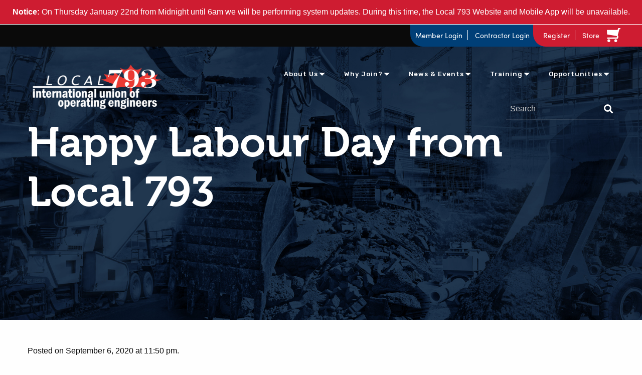

--- FILE ---
content_type: text/html; charset=UTF-8
request_url: https://iuoelocal793.org/happy-labour-day-from-local-793/
body_size: 13515
content:
<!doctype html>
<html class="no-js" lang="en-CA" >
<head>
    <meta charset="UTF-8"/>
    <meta name="viewport" content="width=device-width, initial-scale=1.0"/>
    <title>Happy Labour Day from Local 793 &#8211; IUOE Local 793</title>
<meta name='robots' content='max-image-preview:large' />
<script>window._wca = window._wca || [];</script>
<link rel='dns-prefetch' href='//ajax.googleapis.com' />
<link rel='dns-prefetch' href='//stats.wp.com' />
<link rel='dns-prefetch' href='//libs.na.bambora.com' />
<link rel="alternate" type="text/calendar" title="IUOE Local 793 &raquo; iCal Feed" href="https://iuoelocal793.org/events/?ical=1" />
<link rel="alternate" title="oEmbed (JSON)" type="application/json+oembed" href="https://iuoelocal793.org/wp-json/oembed/1.0/embed?url=https%3A%2F%2Fiuoelocal793.org%2Fhappy-labour-day-from-local-793%2F" />
<link rel="alternate" title="oEmbed (XML)" type="text/xml+oembed" href="https://iuoelocal793.org/wp-json/oembed/1.0/embed?url=https%3A%2F%2Fiuoelocal793.org%2Fhappy-labour-day-from-local-793%2F&#038;format=xml" />
<style id='wp-img-auto-sizes-contain-inline-css' type='text/css'>
img:is([sizes=auto i],[sizes^="auto," i]){contain-intrinsic-size:3000px 1500px}
/*# sourceURL=wp-img-auto-sizes-contain-inline-css */
</style>
<link rel='stylesheet' id='wc-bambora-credit-card-checkout-block-css' href='https://iuoelocal793.org/wp-content/plugins/woocommerce-gateway-beanstream/assets/css/blocks/wc-bambora-checkout-block.css?ver=2.9.4' type='text/css' media='all' />
<link rel='stylesheet' id='tribe-events-pro-mini-calendar-block-styles-css' href='https://iuoelocal793.org/wp-content/plugins/events-calendar-pro/build/css/tribe-events-pro-mini-calendar-block.css?ver=7.7.12' type='text/css' media='all' />
<link rel='stylesheet' id='wp-block-library-css' href='https://iuoelocal793.org/wp-includes/css/dist/block-library/style.min.css?ver=6.9' type='text/css' media='all' />
<link rel='stylesheet' id='wc-blocks-style-css' href='https://iuoelocal793.org/wp-content/plugins/woocommerce/assets/client/blocks/wc-blocks.css?ver=wc-10.4.3' type='text/css' media='all' />
<style id='global-styles-inline-css' type='text/css'>
:root{--wp--preset--aspect-ratio--square: 1;--wp--preset--aspect-ratio--4-3: 4/3;--wp--preset--aspect-ratio--3-4: 3/4;--wp--preset--aspect-ratio--3-2: 3/2;--wp--preset--aspect-ratio--2-3: 2/3;--wp--preset--aspect-ratio--16-9: 16/9;--wp--preset--aspect-ratio--9-16: 9/16;--wp--preset--color--black: #000000;--wp--preset--color--cyan-bluish-gray: #abb8c3;--wp--preset--color--white: #ffffff;--wp--preset--color--pale-pink: #f78da7;--wp--preset--color--vivid-red: #cf2e2e;--wp--preset--color--luminous-vivid-orange: #ff6900;--wp--preset--color--luminous-vivid-amber: #fcb900;--wp--preset--color--light-green-cyan: #7bdcb5;--wp--preset--color--vivid-green-cyan: #00d084;--wp--preset--color--pale-cyan-blue: #8ed1fc;--wp--preset--color--vivid-cyan-blue: #0693e3;--wp--preset--color--vivid-purple: #9b51e0;--wp--preset--gradient--vivid-cyan-blue-to-vivid-purple: linear-gradient(135deg,rgb(6,147,227) 0%,rgb(155,81,224) 100%);--wp--preset--gradient--light-green-cyan-to-vivid-green-cyan: linear-gradient(135deg,rgb(122,220,180) 0%,rgb(0,208,130) 100%);--wp--preset--gradient--luminous-vivid-amber-to-luminous-vivid-orange: linear-gradient(135deg,rgb(252,185,0) 0%,rgb(255,105,0) 100%);--wp--preset--gradient--luminous-vivid-orange-to-vivid-red: linear-gradient(135deg,rgb(255,105,0) 0%,rgb(207,46,46) 100%);--wp--preset--gradient--very-light-gray-to-cyan-bluish-gray: linear-gradient(135deg,rgb(238,238,238) 0%,rgb(169,184,195) 100%);--wp--preset--gradient--cool-to-warm-spectrum: linear-gradient(135deg,rgb(74,234,220) 0%,rgb(151,120,209) 20%,rgb(207,42,186) 40%,rgb(238,44,130) 60%,rgb(251,105,98) 80%,rgb(254,248,76) 100%);--wp--preset--gradient--blush-light-purple: linear-gradient(135deg,rgb(255,206,236) 0%,rgb(152,150,240) 100%);--wp--preset--gradient--blush-bordeaux: linear-gradient(135deg,rgb(254,205,165) 0%,rgb(254,45,45) 50%,rgb(107,0,62) 100%);--wp--preset--gradient--luminous-dusk: linear-gradient(135deg,rgb(255,203,112) 0%,rgb(199,81,192) 50%,rgb(65,88,208) 100%);--wp--preset--gradient--pale-ocean: linear-gradient(135deg,rgb(255,245,203) 0%,rgb(182,227,212) 50%,rgb(51,167,181) 100%);--wp--preset--gradient--electric-grass: linear-gradient(135deg,rgb(202,248,128) 0%,rgb(113,206,126) 100%);--wp--preset--gradient--midnight: linear-gradient(135deg,rgb(2,3,129) 0%,rgb(40,116,252) 100%);--wp--preset--font-size--small: 13px;--wp--preset--font-size--medium: 20px;--wp--preset--font-size--large: 36px;--wp--preset--font-size--x-large: 42px;--wp--preset--spacing--20: 0.44rem;--wp--preset--spacing--30: 0.67rem;--wp--preset--spacing--40: 1rem;--wp--preset--spacing--50: 1.5rem;--wp--preset--spacing--60: 2.25rem;--wp--preset--spacing--70: 3.38rem;--wp--preset--spacing--80: 5.06rem;--wp--preset--shadow--natural: 6px 6px 9px rgba(0, 0, 0, 0.2);--wp--preset--shadow--deep: 12px 12px 50px rgba(0, 0, 0, 0.4);--wp--preset--shadow--sharp: 6px 6px 0px rgba(0, 0, 0, 0.2);--wp--preset--shadow--outlined: 6px 6px 0px -3px rgb(255, 255, 255), 6px 6px rgb(0, 0, 0);--wp--preset--shadow--crisp: 6px 6px 0px rgb(0, 0, 0);}:where(.is-layout-flex){gap: 0.5em;}:where(.is-layout-grid){gap: 0.5em;}body .is-layout-flex{display: flex;}.is-layout-flex{flex-wrap: wrap;align-items: center;}.is-layout-flex > :is(*, div){margin: 0;}body .is-layout-grid{display: grid;}.is-layout-grid > :is(*, div){margin: 0;}:where(.wp-block-columns.is-layout-flex){gap: 2em;}:where(.wp-block-columns.is-layout-grid){gap: 2em;}:where(.wp-block-post-template.is-layout-flex){gap: 1.25em;}:where(.wp-block-post-template.is-layout-grid){gap: 1.25em;}.has-black-color{color: var(--wp--preset--color--black) !important;}.has-cyan-bluish-gray-color{color: var(--wp--preset--color--cyan-bluish-gray) !important;}.has-white-color{color: var(--wp--preset--color--white) !important;}.has-pale-pink-color{color: var(--wp--preset--color--pale-pink) !important;}.has-vivid-red-color{color: var(--wp--preset--color--vivid-red) !important;}.has-luminous-vivid-orange-color{color: var(--wp--preset--color--luminous-vivid-orange) !important;}.has-luminous-vivid-amber-color{color: var(--wp--preset--color--luminous-vivid-amber) !important;}.has-light-green-cyan-color{color: var(--wp--preset--color--light-green-cyan) !important;}.has-vivid-green-cyan-color{color: var(--wp--preset--color--vivid-green-cyan) !important;}.has-pale-cyan-blue-color{color: var(--wp--preset--color--pale-cyan-blue) !important;}.has-vivid-cyan-blue-color{color: var(--wp--preset--color--vivid-cyan-blue) !important;}.has-vivid-purple-color{color: var(--wp--preset--color--vivid-purple) !important;}.has-black-background-color{background-color: var(--wp--preset--color--black) !important;}.has-cyan-bluish-gray-background-color{background-color: var(--wp--preset--color--cyan-bluish-gray) !important;}.has-white-background-color{background-color: var(--wp--preset--color--white) !important;}.has-pale-pink-background-color{background-color: var(--wp--preset--color--pale-pink) !important;}.has-vivid-red-background-color{background-color: var(--wp--preset--color--vivid-red) !important;}.has-luminous-vivid-orange-background-color{background-color: var(--wp--preset--color--luminous-vivid-orange) !important;}.has-luminous-vivid-amber-background-color{background-color: var(--wp--preset--color--luminous-vivid-amber) !important;}.has-light-green-cyan-background-color{background-color: var(--wp--preset--color--light-green-cyan) !important;}.has-vivid-green-cyan-background-color{background-color: var(--wp--preset--color--vivid-green-cyan) !important;}.has-pale-cyan-blue-background-color{background-color: var(--wp--preset--color--pale-cyan-blue) !important;}.has-vivid-cyan-blue-background-color{background-color: var(--wp--preset--color--vivid-cyan-blue) !important;}.has-vivid-purple-background-color{background-color: var(--wp--preset--color--vivid-purple) !important;}.has-black-border-color{border-color: var(--wp--preset--color--black) !important;}.has-cyan-bluish-gray-border-color{border-color: var(--wp--preset--color--cyan-bluish-gray) !important;}.has-white-border-color{border-color: var(--wp--preset--color--white) !important;}.has-pale-pink-border-color{border-color: var(--wp--preset--color--pale-pink) !important;}.has-vivid-red-border-color{border-color: var(--wp--preset--color--vivid-red) !important;}.has-luminous-vivid-orange-border-color{border-color: var(--wp--preset--color--luminous-vivid-orange) !important;}.has-luminous-vivid-amber-border-color{border-color: var(--wp--preset--color--luminous-vivid-amber) !important;}.has-light-green-cyan-border-color{border-color: var(--wp--preset--color--light-green-cyan) !important;}.has-vivid-green-cyan-border-color{border-color: var(--wp--preset--color--vivid-green-cyan) !important;}.has-pale-cyan-blue-border-color{border-color: var(--wp--preset--color--pale-cyan-blue) !important;}.has-vivid-cyan-blue-border-color{border-color: var(--wp--preset--color--vivid-cyan-blue) !important;}.has-vivid-purple-border-color{border-color: var(--wp--preset--color--vivid-purple) !important;}.has-vivid-cyan-blue-to-vivid-purple-gradient-background{background: var(--wp--preset--gradient--vivid-cyan-blue-to-vivid-purple) !important;}.has-light-green-cyan-to-vivid-green-cyan-gradient-background{background: var(--wp--preset--gradient--light-green-cyan-to-vivid-green-cyan) !important;}.has-luminous-vivid-amber-to-luminous-vivid-orange-gradient-background{background: var(--wp--preset--gradient--luminous-vivid-amber-to-luminous-vivid-orange) !important;}.has-luminous-vivid-orange-to-vivid-red-gradient-background{background: var(--wp--preset--gradient--luminous-vivid-orange-to-vivid-red) !important;}.has-very-light-gray-to-cyan-bluish-gray-gradient-background{background: var(--wp--preset--gradient--very-light-gray-to-cyan-bluish-gray) !important;}.has-cool-to-warm-spectrum-gradient-background{background: var(--wp--preset--gradient--cool-to-warm-spectrum) !important;}.has-blush-light-purple-gradient-background{background: var(--wp--preset--gradient--blush-light-purple) !important;}.has-blush-bordeaux-gradient-background{background: var(--wp--preset--gradient--blush-bordeaux) !important;}.has-luminous-dusk-gradient-background{background: var(--wp--preset--gradient--luminous-dusk) !important;}.has-pale-ocean-gradient-background{background: var(--wp--preset--gradient--pale-ocean) !important;}.has-electric-grass-gradient-background{background: var(--wp--preset--gradient--electric-grass) !important;}.has-midnight-gradient-background{background: var(--wp--preset--gradient--midnight) !important;}.has-small-font-size{font-size: var(--wp--preset--font-size--small) !important;}.has-medium-font-size{font-size: var(--wp--preset--font-size--medium) !important;}.has-large-font-size{font-size: var(--wp--preset--font-size--large) !important;}.has-x-large-font-size{font-size: var(--wp--preset--font-size--x-large) !important;}
/*# sourceURL=global-styles-inline-css */
</style>

<style id='classic-theme-styles-inline-css' type='text/css'>
/*! This file is auto-generated */
.wp-block-button__link{color:#fff;background-color:#32373c;border-radius:9999px;box-shadow:none;text-decoration:none;padding:calc(.667em + 2px) calc(1.333em + 2px);font-size:1.125em}.wp-block-file__button{background:#32373c;color:#fff;text-decoration:none}
/*# sourceURL=/wp-includes/css/classic-themes.min.css */
</style>
<link rel='stylesheet' id='fvp-frontend-css' href='https://iuoelocal793.org/wp-content/plugins/featured-video-plus/styles/frontend.css?ver=2.3.3' type='text/css' media='all' />
<link rel='stylesheet' id='page-list-style-css' href='https://iuoelocal793.org/wp-content/plugins/page-list/css/page-list.css?ver=5.9' type='text/css' media='all' />
<link rel='stylesheet' id='wpos-slick-style-css' href='https://iuoelocal793.org/wp-content/plugins/timeline-and-history-slider/assets/css/slick.css?ver=2.4.5' type='text/css' media='all' />
<link rel='stylesheet' id='tahs-public-style-css' href='https://iuoelocal793.org/wp-content/plugins/timeline-and-history-slider/assets/css/slick-slider-style.css?ver=2.4.5' type='text/css' media='all' />
<link rel='stylesheet' id='wpfrank-urisp-font-awesome-5-css-css' href='https://iuoelocal793.org/wp-content/plugins/ultimate-responsive-image-slider-pro/assets/css/font-awesome-latest/css/fontawesome-all.min.css?ver=6.9' type='text/css' media='all' />
<link rel='stylesheet' id='woocommerce-layout-css' href='https://iuoelocal793.org/wp-content/plugins/woocommerce/assets/css/woocommerce-layout.css?ver=10.4.3' type='text/css' media='all' />
<style id='woocommerce-layout-inline-css' type='text/css'>

	.infinite-scroll .woocommerce-pagination {
		display: none;
	}
/*# sourceURL=woocommerce-layout-inline-css */
</style>
<link rel='stylesheet' id='woocommerce-smallscreen-css' href='https://iuoelocal793.org/wp-content/plugins/woocommerce/assets/css/woocommerce-smallscreen.css?ver=10.4.3' type='text/css' media='only screen and (max-width: 768px)' />
<link rel='stylesheet' id='woocommerce-general-css' href='https://iuoelocal793.org/wp-content/plugins/woocommerce/assets/css/woocommerce.css?ver=10.4.3' type='text/css' media='all' />
<style id='woocommerce-inline-inline-css' type='text/css'>
.woocommerce form .form-row .required { visibility: visible; }
/*# sourceURL=woocommerce-inline-inline-css */
</style>
<link rel='stylesheet' id='main-stylesheet-css' href='https://iuoelocal793.org/wp-content/themes/tw-starter-theme/dist/assets/css/app.css?ver=2.10.4' type='text/css' media='all' />
<link rel='stylesheet' id='sv-wc-payment-gateway-payment-form-v5_15_12-css' href='https://iuoelocal793.org/wp-content/plugins/woocommerce-gateway-beanstream/vendor/skyverge/wc-plugin-framework/woocommerce/payment-gateway/assets/css/frontend/sv-wc-payment-gateway-payment-form.min.css?ver=5.15.12' type='text/css' media='all' />
<link rel='stylesheet' id='wc-bambora-css' href='https://iuoelocal793.org/wp-content/plugins/woocommerce-gateway-beanstream/assets/css/frontend/wc-bambora.min.css?ver=2.9.4' type='text/css' media='all' />
<script type="text/javascript" src="https://ajax.googleapis.com/ajax/libs/jquery/3.2.1/jquery.min.js?ver=3.2.1" id="jquery-js"></script>
<script type="text/javascript" src="https://iuoelocal793.org/wp-content/plugins/featured-video-plus/js/jquery.fitvids.min.js?ver=master-2015-08" id="jquery.fitvids-js"></script>
<script type="text/javascript" id="fvp-frontend-js-extra">
/* <![CDATA[ */
var fvpdata = {"ajaxurl":"https://iuoelocal793.org/wp-admin/admin-ajax.php","nonce":"3c9d0e0d43","fitvids":"1","dynamic":"","overlay":"","opacity":"0.75","color":"b","width":"640"};
//# sourceURL=fvp-frontend-js-extra
/* ]]> */
</script>
<script type="text/javascript" src="https://iuoelocal793.org/wp-content/plugins/featured-video-plus/js/frontend.min.js?ver=2.3.3" id="fvp-frontend-js"></script>
<script type="text/javascript" src="https://iuoelocal793.org/wp-content/plugins/woocommerce/assets/js/jquery-blockui/jquery.blockUI.min.js?ver=2.7.0-wc.10.4.3" id="wc-jquery-blockui-js" data-wp-strategy="defer"></script>
<script type="text/javascript" id="wc-add-to-cart-js-extra">
/* <![CDATA[ */
var wc_add_to_cart_params = {"ajax_url":"/wp-admin/admin-ajax.php","wc_ajax_url":"/?wc-ajax=%%endpoint%%","i18n_view_cart":"View cart","cart_url":"https://iuoelocal793.org/cart/","is_cart":"","cart_redirect_after_add":"no"};
//# sourceURL=wc-add-to-cart-js-extra
/* ]]> */
</script>
<script type="text/javascript" src="https://iuoelocal793.org/wp-content/plugins/woocommerce/assets/js/frontend/add-to-cart.min.js?ver=10.4.3" id="wc-add-to-cart-js" defer="defer" data-wp-strategy="defer"></script>
<script type="text/javascript" src="https://iuoelocal793.org/wp-content/plugins/woocommerce/assets/js/js-cookie/js.cookie.min.js?ver=2.1.4-wc.10.4.3" id="wc-js-cookie-js" data-wp-strategy="defer"></script>
<script type="text/javascript" id="woocommerce-js-extra">
/* <![CDATA[ */
var woocommerce_params = {"ajax_url":"/wp-admin/admin-ajax.php","wc_ajax_url":"/?wc-ajax=%%endpoint%%","i18n_password_show":"Show password","i18n_password_hide":"Hide password"};
//# sourceURL=woocommerce-js-extra
/* ]]> */
</script>
<script type="text/javascript" src="https://iuoelocal793.org/wp-content/plugins/woocommerce/assets/js/frontend/woocommerce.min.js?ver=10.4.3" id="woocommerce-js" data-wp-strategy="defer"></script>
<script type="text/javascript" src="https://iuoelocal793.org/wp-content/themes/tw-starter-theme/vendor/jquery.ba-throttle-debounce.min.js?ver=6.9" id="throttle-js"></script>
<script type="text/javascript" src="https://iuoelocal793.org/wp-content/plugins/woocommerce-gateway-beanstream/assets/js/frontend/wc-bambora.min.js?ver=2.9.4" id="wc-bambora-js"></script>
<script type="text/javascript" src="https://iuoelocal793.org/wp-content/themes/tw-starter-theme/src/assets/js/lib/woocommerce-scroll.js?ver=6.9" id="woocommerce-scroll-js"></script>
<script type="text/javascript" src="https://stats.wp.com/s-202604.js" id="woocommerce-analytics-js" defer="defer" data-wp-strategy="defer"></script>
<script type="text/javascript" src="https://libs.na.bambora.com/customcheckout/1/customcheckout.js?ver=2.9.4" id="bambora-custom-checkout-js"></script>
<link rel="https://api.w.org/" href="https://iuoelocal793.org/wp-json/" /><link rel="alternate" title="JSON" type="application/json" href="https://iuoelocal793.org/wp-json/wp/v2/posts/17787" /><!-- Global site tag (gtag.js) - Google Analytics -->
<script async src="https://www.googletagmanager.com/gtag/js?id=UA-55268058-1"></script>
<script>
	window.dataLayer = window.dataLayer || [];
	function gtag(){dataLayer.push(arguments);}
	gtag('js', new Date());
	gtag('config', 'UA-55268058-1');
</script>

    <script>
    if(window.location.pathname.split('/')[2] !== ''){
        if( /Android|webOS|iPhone|iPad|iPod|BlackBerry|IEMobile|Opera Mini/i.test(navigator.userAgent) || window.safari ) {
            // those device save all cache, so script will not run, 
            // thats why this function have to be added into onpageshow function
            window.onpageshow = function() {
                if(window.performance.navigation.type === 2 || performance.navigation.type === 2){
                    window.location.reload(true);
                }
            };
        } else if(window.performance.navigation.type === 2 || performance.navigation.type === 2){
            window.location.reload(true);
        }
        window.onunload = function(){};
    }
    </script>
        <meta name="tec-api-version" content="v1"><meta name="tec-api-origin" content="https://iuoelocal793.org"><link rel="alternate" href="https://iuoelocal793.org/wp-json/tribe/events/v1/" />	<style>img#wpstats{display:none}</style>
			<noscript><style>.woocommerce-product-gallery{ opacity: 1 !important; }</style></noscript>
			<style type="text/css" id="wp-custom-css">
			/*
 * Top notice bar 
*/
div.top-notice-bar-793 {
	width: 100%;
	background-color: #ce1c31;
	display: block;
	padding: 8px 0;
	margin: 0;
	border-bottom: 1px solid white;
}
p.top-notice-text-793 {
	color: white;
	text-align: center;
	margin: 0 auto;
	padding: 0 1rem
}
p.top-notice-text-793:hover {
	cursor: pointer;
}
span.top-notice-hide-793 {
	display: none;
}
@media screen and (max-width: 1023px) {
	p.top-notice-text-793 {
		line-height: 1.5rem;
		font-size: 0.8rem;
	}
	span.top-notice-hide-793 {
		display: inline;
	}
}

/*
 * Fix print styling
*/
div#site-header-logo-print {
	display: none;
}
@media print {
	body {
		margin: 1rem !important;
		padding: 1rem !important;
	}
	h1 {
		font-size: 2rem !important;
	}
	h2 {
		font-size: 1.75rem !important;
	}
	h3 {
		font-size: 1.5rem !important;
	}
	h4 {
		font-size: 1.25rem !important;
	}
	h5 {
		font-size: 1.25rem !important;
	}
	h6 {
		font-size: 1.25rem !important;
	}
	div#site-header-logo-print {
		display: block;
		margin: 1rem;
	}
	div#site-header-logo-print img {
		width: 250px;	
	}
	nav.top-bar {
		display: none !important;
	}
	img.footer-img {
		width: 150px !important;
	}
}

#back-to-top:focus {
	border: 3px dashed yellow;
}

@media screen and (min-width: 1024px) {
	section#contractor-overview-profile-projects {
		margin-top: 1rem;
	}
}
@media screen and (min-width: 770px) and (max-width: 1023px) {
	div#contractor-overview-current-projects {
		margin-top: 4rem;
	}
}
@media screen and (max-width: 769px) {
	div#contractor-overview-current-projects {
		margin-top: 1.5rem;
	}
}
div#contractor-overview-current-projects-top-button {
	display: flex;
	justify-content: flex-end;
	margin-top: -3.25rem;
	margin-bottom: 2.25rem;
}
div#contractor-overview-current-projects-top-button a {
    margin: 0;
}
#content #pay-dues input#choice_27_1_0, #content #pay-dues input#choice_27_1_1, #content #pay-dues input#choice_27_1_2, #content #pay-dues input#choice_18_7_1 {
    width: auto;
    margin-right: 0.25rem;
}
li#field_27_30, li#field_27_40, li#field_27_42, li#field_27_44 {
	width: 100%;
	display: flex;
	align-items: last baseline;
	justify-content: space-between;
}
li#field_27_30 div, li#field_27_40 div, li#field_27_42 div, li#field_27_44 div {
	width: 32.4%;
}
li#field_27_30 div, li#field_27_44 div {
    margin-bottom: 20px;
}

/*
 * Enlarge total section
*/
li#field_27_90, li#field_27_105 {
	font-size: 1.5rem;
	border-top: 1px solid black;
	border-bottom: 1px solid black;
	margin-top: 2rem;
	margin-bottom: 3rem;
	padding-top: 1rem;
	padding-bottom: 1rem;
}

/*
 * Progress spinner
*/
.loader {
  width: 36px;
  height: 36px;
  margin-left: 4px;
  border: 5px solid #F00;
  border-bottom-color: transparent;
  border-radius: 50%;
  display: inline-block;
  box-sizing: border-box;
  animation: rotation 1s linear infinite;
  }
  @keyframes rotation {
  0% {
      transform: rotate(0deg);
  }
  100% {
      transform: rotate(360deg);
  }
}

/*
 * Progress spinner modal
*/ 
.loaderModal {
    background-color: white;
    padding: 1rem;
    margin-left: auto;
    margin-right: auto;
    margin-top: 150px;
    position: absolute;
    left: 0;
    right: 0;
    border: 1px solid black;
    z-index: 1;
}

/*
 * Update notice modal
*/
#update-notice-overlay {
	width: 100%;
	height: 100%;
	position: fixed;
	background-color: rgba(0, 0, 0, 0.6);
	z-index: 5;
	top: 0;
}
#update-notice {
	position: relative;
	background-color: white;
	width: 100%;
	max-width: 1000px;
	top: 150px;
	margin-left: auto;
	margin-right: auto;
	padding: 20px;
}
#update-header {
	display: flex;
	justify-content: space-between;
	align-items: baseline;
}
#update-close-top {
	width: 40px;
	padding: 5px 10px;
	background-color: #ce1c31;
	color: white;
	font-family: monospace;
	font-size: 2rem;
	font-weight: bold;
	cursor: pointer;
}
#update-close-bottom {
	display: block;
	width: 100%;
	padding: 1rem;
	background-color: #ce1c31;
	color: white;
	font-size: 22px;
	font-weight: bold;
	cursor: pointer;
}
#update-close-top:hover, #update-close-bottom:hover, #update-close-top:focus, #update-close-bottom:focus {
	background-color: #003f77;
}

/*
 * Mobile App Marketing Page
*/
.appMessage p {
	text-transform: none !important;
	font-size: 1.2rem !important;
}
.appMessage ul li {
	text-transform: none;
	font-size: 1.2rem !important;
}
.appMessageFeatures li::before {
	content: "✔ ";
}
.appMessageLinks li {
	list-style: disc inside;
}
.appMessageQRCodes {
	display: flex;
	flex-wrap: wrap;
	column-gap: 5rem;
}
.appMessageQRHeader {
	font-size: 1.5rem !important;
	font-weight: bold;
	margin-bottom: 0;
}

/*
 * The Events Calendar custom styling
 * Shared Elements
*/
button.tribe-events-c-search__button {
	color: white;
}
.local793-tribe-events-list-tile-red {
	background-color: #ef333f;
}
.local793-tribe-events-list-tile-green {
	background-color: #00a115;
}
.local793-tribe-events-list-tile-default {
	background-color: #346cb9;
}
.local793-tribe-events-list-tile-default:nth-of-type(even) {
	background-color: #003f77;
}
.tribe-events-status-label {
	display: block;
	background-color: #ef333f;
	padding: 0.5rem !important;
	margin-bottom: 0.5rem !important;
	border: 1px solid black !important;
	border-radius: 1rem;
}
.tribe-events-status-label__text--canceled, .tribe-events-status-label__text--postponed {
	color: white !important;
}

/*
 * The Events Calendar custom styling
 * Events List Widget (Home Page)
*/
.local793-tribe-events-widget-events-list__events {
	display: flex;
	flex-wrap: wrap;
	justify-content: flex-start;
	gap: 0.5rem 1.5rem;
}
.local793-tribe-events-widget-events-list__event-row {
	display: block !important;
	width: 360px;
	min-width: 300px;
	min-height: 250px;
	padding: 1rem !important;
	border-radius: 1rem;
}
.local793-tribe-events-widget-events-list__event-row:last-child {
	margin-bottom: var(--tec-spacer-4) !important;
}
@media screen and (max-width: 779px) {
	.local793-tribe-events-widget-events-list__events {
		justify-content: center;
	}
	.local793-tribe-events-widget-events-list__event-row {
		width: 90%;
	}
}
.local793-tribe-events-widget-events-list__event-date-tag-daynum {
	color: white;
	font-size: 3rem;
	font-weight: bold;
	font-family: "Museo", sans-serif;
	text-align: left;
	margin-bottom: -1rem !important;
}
.local793-tribe-events-widget-events-list__event-date-tag-month {
	color: white;
	font-size: 1.5rem;
	font-weight: bold;
	text-align: left;
	font-family: "Museo", sans-serif;
}
.local793-tribe-events-widget-events-list__event-title {
	margin-top: 1rem !important;
	line-height: 2.5rem;
}
.local793-tribe-events-widget-events-list__event-title-link {
	color: white !important;
}

/*
 * The Events Calendar custom styling
 * Events List (Events Page)
*/
.local793-tribe-common-l-container {
	padding: 2rem 0 !important;
}
.tribe-events-c-search__button {
	background-color: #346cb9 !important;
	transition: 0.3s;
}
.tribe-events-c-search__button:hover {
	background-color: #003f77 !important;
}
@media screen and (max-width: 797px) {
	#tribe-events-search-container {
		border: 1px solid #ccc;
	}
	#tribe-events-events-bar-keyword {
		padding: 1rem;
	}
	#tribe-events-events-bar-location {
		padding: 1rem;
	}
}
.local793-tribe-events-calendar-list {
	display: flex;
	flex-wrap: wrap;
	justify-content: flex-start;
	gap: 0 1.5rem;	
}
.local793-tribe-events-calendar-list__event-row {
	display: block !important;
	width: 360px;
	min-width: 300px;
	min-height: 350px;
	padding: 1rem !important;
	margin: 1rem 0 !important;
	border-radius: 1rem;
}
.local793-tribe-events-calendar-list__event-row:last-child {
	margin-bottom: var(--tec-spacer-4) !important;
}
@media screen and (max-width: 779px) {
	.local793-tribe-events-calendar-list {
		justify-content: center;
	}
	.local793-tribe-events-calendar-list__event-row {
		width: 90%;
	}
}
.local793-tribe-events-calendar-list__event-row > .tribe-common-g-col {
	padding-left: 0 !important;
	padding-right: 0 !important;
}
.local793-tribe-events-calendar-list__event-details > .tribe-common-g-col {
	padding-left: 0 !important;
	padding-right: 0 !important;
}
.local793-tribe-events-calendar-list__event-details {
	width: 100% !important;
}
.local793-tribe-events-calendar-list__event-wrapper {
	width: 100% !important;
}
.local793-tribe-events-calendar-list__event-date-tag-daynum {
	color: white !important;
	font-size: 3rem !important;
	font-weight: bold !important;
	font-family: "Museo", sans-serif !important;
	text-align: left !important;
	margin-bottom: -1rem !important;
}
.local793-tribe-events-calendar-list__event-date-tag-weekday {
	color: white !important;
	font-size: 1.5rem !important;
	font-weight: bold !important;
	text-align: left !important;
	font-family: "Museo", sans-serif !important;
	text-transform: none !important;
}
.local793-tribe-events-calendar-list__event-title {
	margin-top: 1rem !important;
	line-height: 2.5rem;
}
.local793-tribe-events-calendar-list__event-title-link {
	color: white !important;
}
.local793-tribe-events-calendar-list__event-title {
	line-height: 1.2 !important;
	font-family: "Museo", sans-serif !important;
	font-weight: 700 !important;
}
.local793-tribe-events-calendar-list__event-title-link:active, .local793-tribe-events-calendar-list__event-title-link:focus, .local793-tribe-events-calendar-list__event-title-link:hover {
	border-bottom: 2px solid white !important;
}

/*
 * The Events Calendar custom styling
 * Single Event Page
*/
.local793-tribe-events-c-subscribe-dropdown {
	margin: 0 !important;
}
.local793-tribe-events-c-subscribe-dropdown .tribe-common-c-btn-border {
	padding: 0;
}
.tribe-events-event-meta {
	margin-top: 1rem;
}
.tribe-events-meta-group {
	min-width: 300px;
}
.tribe-events-status-single-notice {
	background-color: #ef333f;
	border-radius: 1rem;
	margin-bottom: 2rem;
}
.tribe-events-status-single__header {
	color: white;
	font-size: 2rem;
	font-weight: bold;
}
.tribe-events-status-single__description {
	display: none;
}
.tribe-events-status-single.tribe-events-status-single--canceled {
	margin-bottom: 0;
}
.tribe-events-status-single.tribe-events-status-single--postponed {
	margin-bottom: 0;
}
		</style>
		    <!--Font Awesome-->
    <link rel="stylesheet" href="https://use.fontawesome.com/releases/v5.0.13/css/all.css"
          integrity="sha384-DNOHZ68U8hZfKXOrtjWvjxusGo9WQnrNx2sqG0tfsghAvtVlRW3tvkXWZh58N9jp" crossorigin="anonymous">
    <!--Animate CSS-->
    <link rel="stylesheet" href="https://cdnjs.cloudflare.com/ajax/libs/animate.css/3.5.2/animate.min.css"/>
    <!--Google Fonts-->
    <link href="https://fonts.googleapis.com/css?family=Rubik:400i,500|Varela" rel="stylesheet">
    <!--Slick Carousel-->
    <link rel="stylesheet" type="text/css" href="//cdn.jsdelivr.net/npm/slick-carousel@1.8.1/slick/slick.css"/>
    <!--Typekit-->
    <link rel="stylesheet" href="https://use.typekit.net/ram2sjf.css">
    <!--Favicon-->
    <link rel="shortcut icon" href="https://iuoelocal793.org/wp-content/themes/tw-starter-theme/favicon.ico" type="image/x-icon">
    <link rel="icon" href="https://iuoelocal793.org/wp-content/themes/tw-starter-theme/favicon.ico" type="image/x-icon">
	<style>
	@media screen and (max-width: 63.9375em) {
        .black-bar .blue-mobile {
            display: block;
        }
	}
	</style>
</head>
<body class="wp-singular post-template-default single single-post postid-17787 single-format-standard wp-theme-tw-starter-theme theme-tw-starter-theme woocommerce-no-js tribe-no-js offcanvas empty-cart-widget">
<a class="skip-main" href="#skip-to-content">Skip to main content</a>

    
<nav class="mobile-off-canvas-menu off-canvas position-right" id="off-canvas-menu" data-off-canvas data-auto-focus="false" role="navigation">
	<ul id="menu-main-menu" class="vertical menu" data-accordion-menu data-submenu-toggle="true"><li><button class="close-mobile-menu" data-close>X</button></li><li class="mobile-search-bar">
<form role="search" method="get" class="searchform" action="https://iuoelocal793.org/">
	<div class="input-group">
		<input aria-label="Search Form" type="text" class="input-group-field" value="" name="s" placeholder="Search">
		<button class="reset-search-icon" type="reset">X</button>
		<div class="input-group-button">
			<input type="submit" value="Search" class="button">
		</div>
	</div>
</form>
</li><li id="menu-item-498" class="menu-item menu-item-type-custom menu-item-object-custom menu-item-has-children menu-item-498"><a href="#/">About Us</a>
<ul class="vertical nested menu">
	<li id="menu-item-26" class="menu-item menu-item-type-post_type menu-item-object-page menu-item-26"><a href="https://iuoelocal793.org/about-us/">Who We Are</a></li>
	<li id="menu-item-129" class="menu-item menu-item-type-post_type menu-item-object-page menu-item-129"><a href="https://iuoelocal793.org/about-us/our-leaders/">Our Leaders</a></li>
	<li id="menu-item-130" class="menu-item menu-item-type-post_type menu-item-object-page menu-item-130"><a href="https://iuoelocal793.org/about-us/our-members/">Our Members</a></li>
	<li id="menu-item-131" class="menu-item menu-item-type-post_type menu-item-object-page menu-item-131"><a href="https://iuoelocal793.org/about-us/articles/">Articles</a></li>
	<li id="menu-item-12892" class="menu-item menu-item-type-post_type menu-item-object-page menu-item-12892"><a href="https://iuoelocal793.org/register/locations/">Locations</a></li>
</ul>
</li>
<li id="menu-item-497" class="menu-item menu-item-type-custom menu-item-object-custom menu-item-has-children menu-item-497"><a href="#/">Why Join?</a>
<ul class="vertical nested menu">
	<li id="menu-item-25" class="menu-item menu-item-type-post_type menu-item-object-page menu-item-25"><a href="https://iuoelocal793.org/why-join/">Overview</a></li>
	<li id="menu-item-13182" class="menu-item menu-item-type-post_type menu-item-object-page menu-item-13182"><a href="https://iuoelocal793.org/why-join/pension-and-benefits/">Pension &#038; Benefits</a></li>
	<li id="menu-item-13229" class="menu-item menu-item-type-post_type menu-item-object-page menu-item-13229"><a href="https://iuoelocal793.org/why-join/membership-services/">Membership Services</a></li>
	<li id="menu-item-151" class="menu-item menu-item-type-post_type menu-item-object-page menu-item-151"><a href="https://iuoelocal793.org/membership-discounts/">Membership Discounts</a></li>
	<li id="menu-item-13184" class="menu-item menu-item-type-post_type menu-item-object-page menu-item-13184"><a href="https://iuoelocal793.org/why-join/rights-protection-and-organizing/">Rights &#038; Protection</a></li>
	<li id="menu-item-150" class="menu-item menu-item-type-post_type menu-item-object-page menu-item-150"><a href="https://iuoelocal793.org/why-join/group-legal-plan/">Group Legal Plan</a></li>
	<li id="menu-item-152" class="menu-item menu-item-type-post_type menu-item-object-page menu-item-152"><a href="https://iuoelocal793.org/why-join/dues-fees/">Dues &#038; Fees</a></li>
	<li id="menu-item-169" class="menu-item menu-item-type-post_type menu-item-object-page menu-item-169"><a href="https://iuoelocal793.org/why-join/awards/">Scholarships &#038; Bursaries</a></li>
	<li id="menu-item-177" class="menu-item menu-item-type-post_type menu-item-object-page menu-item-177"><a href="https://iuoelocal793.org/register/submit-application/">Submit Application</a></li>
</ul>
</li>
<li id="menu-item-499" class="menu-item menu-item-type-custom menu-item-object-custom menu-item-has-children menu-item-499"><a href="#/">News &#038; Events</a>
<ul class="vertical nested menu">
	<li id="menu-item-171" class="menu-item menu-item-type-post_type menu-item-object-page menu-item-171"><a href="https://iuoelocal793.org/events-meetings/news/">News</a></li>
	<li id="menu-item-26196" class="menu-item menu-item-type-post_type menu-item-object-page menu-item-26196"><a href="https://iuoelocal793.org/events-meetings/social-media-posts/">Social Media Posts</a></li>
	<li id="menu-item-13098" class="menu-item menu-item-type-post_type menu-item-object-page menu-item-13098"><a href="https://iuoelocal793.org/events-meetings/">Events &#038; Meetings</a></li>
	<li id="menu-item-579" class="menu-item menu-item-type-post_type menu-item-object-page menu-item-579"><a href="https://iuoelocal793.org/oe-banquet-hall/">OE Banquet Hall</a></li>
	<li id="menu-item-168" class="menu-item menu-item-type-post_type menu-item-object-page menu-item-168"><a href="https://iuoelocal793.org/events-meetings/press-releases/">Press Releases</a></li>
	<li id="menu-item-13525" class="menu-item menu-item-type-post_type menu-item-object-page menu-item-13525"><a href="https://iuoelocal793.org/media/">Media</a></li>
</ul>
</li>
<li id="menu-item-461" class="menu-item menu-item-type-custom menu-item-object-custom menu-item-has-children menu-item-461"><a href="#/">Training</a>
<ul class="vertical nested menu">
	<li id="menu-item-175" class="menu-item menu-item-type-post_type menu-item-object-page menu-item-175"><a href="https://iuoelocal793.org/training/">Overview</a></li>
	<li id="menu-item-174" class="menu-item menu-item-type-post_type menu-item-object-page menu-item-174"><a href="https://iuoelocal793.org/training/resources/">Resources</a></li>
</ul>
</li>
<li id="menu-item-26647" class="menu-item menu-item-type-custom menu-item-object-custom menu-item-has-children menu-item-26647"><a href="#">Opportunities</a>
<ul class="vertical nested menu">
	<li id="menu-item-26660" class="menu-item menu-item-type-custom menu-item-object-custom menu-item-26660"><a href="https://iuoelocal793.pinpointhq.com/">Temporary Work At Baffinland Iron Mines</a></li>
</ul>
</li>

	</nav>

<div class="off-canvas-content" data-off-canvas-content>

<!--Top Bar-->

<div data-sticky-container>
    <div data-sticky data-options="marginTop:0; stickyOn:small;">
        <div class="top-notice-bar-793"><p class="top-notice-text-793" onclick="parentNode.remove()"><strong>Notice:</strong> On Thursday January 22nd from Midnight until 6am we will be performing system updates. During this time, the Local 793 Website and Mobile App will be unavailable.<span class="top-notice-hide-793"><sup>[Tap to hide]</sup></span></p></div>        <section class="black-bar">
            <div class="grid-x">
                <div class="cell small-12">

                    <div class="float-right">

                        <!--Blue Div-->
						                        <div class="blue bg" style="margin-right: -3rem;">
                            <a href="https://iuoelocal793.org/members/">Member Login</a>
                            <a href="https://iuoelocal793.org/contractors/">Contractor Login</a>
                        </div>
						
                        <!--Red Div-->

                        <div class="red bg">
                                                            <!--<a class="login-btn">Login</a>-->
                                <a href="/register">Register</a>
                            
                            
                            <a class="store-nav" href="https://iuoelocal793.org/store/">Store</a>

                                                        <a href="https://iuoelocal793.org/cart/" id="cart-nav" aria-label="Shopping Cart">
                                <span class="cart-count-nav">0</span>
                            </a>
                        </div>

                        <!--Red Div (mobile)-->

                        <div id="bg-mobile" class="hide-for-large">

                                                            <!--<a class="login-btn-mobile">Login</a>-->
                                <a href="/register">Register</a>
                            
                            
                            <a class="store-nav" href="https://iuoelocal793.org/store/">Store</a>
                            <a href="https://iuoelocal793.org/cart/" id="cart-nav-mobile" aria-label="Shopping Cart Mobile">
                                <span class="cart-count-nav">0</span>
                            </a>
                        </div>

                        <!--Blue Div (Mobile) -->
						                        <div class="blue-mobile bg">
                            <a href="https://iuoelocal793.org/members/">Member Login</a>
                            <a href="https://iuoelocal793.org/contractors/">Contractor Login</a>
                        </div>
						                    </div>
                </div>
            </div>
        </section>

        <header class="site-header" role="banner">
            <div id="site-header-logo-print"><img alt="Local 793 International Union of Operating Engineers" src="https://iuoelocal793.org/wp-content/themes/tw-starter-theme/dist/assets/images/logo-scroll.png"/></a></div>
            <div class="site-title-bar title-bar" >
                <div class="title-bar-left">
                    <button aria-label="Main Menu" class="menu-icon" type="button"
                            data-toggle="off-canvas-menu"></button>
                    <span class="site-mobile-title title-bar-title">
                        <a href="https://iuoelocal793.org/" rel="home"><img class="logo" alt="Local 793 International Union of Operating Engineers - Home" src="https://iuoelocal793.org/wp-content/themes/tw-starter-theme/dist/assets/images/logo-scroll.png"/></a>
                    </span>
                </div>
            </div>

            <!--Desktop Nav-->

            <nav class="site-navigation top-bar" role="navigation" data-options="disableHover:true">
                <div class="top-bar-left">
                    <div class="site-desktop-title top-bar-title">
                        <a href="https://iuoelocal793.org/" rel="home"><img class="logo" alt="Local 793 International Union of Operating Engineers - Home"
                                                                                        src="https://iuoelocal793.org/wp-content/themes/tw-starter-theme/dist/assets/images/logo.png"/></a>
                    </div>
                </div>

 <!--
-->

                                            <div class="top-bar-right">
                        <ul id="menu-main-menu-1" class="dropdown menu desktop-menu" data-dropdown-menu><li class="menu-item menu-item-type-custom menu-item-object-custom menu-item-has-children menu-item-498"><a href="#/">About Us</a>
<ul class="dropdown menu vertical" data-toggle>
	<li class="menu-item menu-item-type-post_type menu-item-object-page menu-item-26"><a href="https://iuoelocal793.org/about-us/">Who We Are</a></li>
	<li class="menu-item menu-item-type-post_type menu-item-object-page menu-item-129"><a href="https://iuoelocal793.org/about-us/our-leaders/">Our Leaders</a></li>
	<li class="menu-item menu-item-type-post_type menu-item-object-page menu-item-130"><a href="https://iuoelocal793.org/about-us/our-members/">Our Members</a></li>
	<li class="menu-item menu-item-type-post_type menu-item-object-page menu-item-131"><a href="https://iuoelocal793.org/about-us/articles/">Articles</a></li>
	<li class="menu-item menu-item-type-post_type menu-item-object-page menu-item-12892"><a href="https://iuoelocal793.org/register/locations/">Locations</a></li>
</ul>
</li>
<li class="menu-item menu-item-type-custom menu-item-object-custom menu-item-has-children menu-item-497"><a href="#/">Why Join?</a>
<ul class="dropdown menu vertical" data-toggle>
	<li class="menu-item menu-item-type-post_type menu-item-object-page menu-item-25"><a href="https://iuoelocal793.org/why-join/">Overview</a></li>
	<li class="menu-item menu-item-type-post_type menu-item-object-page menu-item-13182"><a href="https://iuoelocal793.org/why-join/pension-and-benefits/">Pension &#038; Benefits</a></li>
	<li class="menu-item menu-item-type-post_type menu-item-object-page menu-item-13229"><a href="https://iuoelocal793.org/why-join/membership-services/">Membership Services</a></li>
	<li class="menu-item menu-item-type-post_type menu-item-object-page menu-item-151"><a href="https://iuoelocal793.org/membership-discounts/">Membership Discounts</a></li>
	<li class="menu-item menu-item-type-post_type menu-item-object-page menu-item-13184"><a href="https://iuoelocal793.org/why-join/rights-protection-and-organizing/">Rights &#038; Protection</a></li>
	<li class="menu-item menu-item-type-post_type menu-item-object-page menu-item-150"><a href="https://iuoelocal793.org/why-join/group-legal-plan/">Group Legal Plan</a></li>
	<li class="menu-item menu-item-type-post_type menu-item-object-page menu-item-152"><a href="https://iuoelocal793.org/why-join/dues-fees/">Dues &#038; Fees</a></li>
	<li class="menu-item menu-item-type-post_type menu-item-object-page menu-item-169"><a href="https://iuoelocal793.org/why-join/awards/">Scholarships &#038; Bursaries</a></li>
	<li class="menu-item menu-item-type-post_type menu-item-object-page menu-item-177"><a href="https://iuoelocal793.org/register/submit-application/">Submit Application</a></li>
</ul>
</li>
<li class="menu-item menu-item-type-custom menu-item-object-custom menu-item-has-children menu-item-499"><a href="#/">News &#038; Events</a>
<ul class="dropdown menu vertical" data-toggle>
	<li class="menu-item menu-item-type-post_type menu-item-object-page menu-item-171"><a href="https://iuoelocal793.org/events-meetings/news/">News</a></li>
	<li class="menu-item menu-item-type-post_type menu-item-object-page menu-item-26196"><a href="https://iuoelocal793.org/events-meetings/social-media-posts/">Social Media Posts</a></li>
	<li class="menu-item menu-item-type-post_type menu-item-object-page menu-item-13098"><a href="https://iuoelocal793.org/events-meetings/">Events &#038; Meetings</a></li>
	<li class="menu-item menu-item-type-post_type menu-item-object-page menu-item-579"><a href="https://iuoelocal793.org/oe-banquet-hall/">OE Banquet Hall</a></li>
	<li class="menu-item menu-item-type-post_type menu-item-object-page menu-item-168"><a href="https://iuoelocal793.org/events-meetings/press-releases/">Press Releases</a></li>
	<li class="menu-item menu-item-type-post_type menu-item-object-page menu-item-13525"><a href="https://iuoelocal793.org/media/">Media</a></li>
</ul>
</li>
<li class="menu-item menu-item-type-custom menu-item-object-custom menu-item-has-children menu-item-461"><a href="#/">Training</a>
<ul class="dropdown menu vertical" data-toggle>
	<li class="menu-item menu-item-type-post_type menu-item-object-page menu-item-175"><a href="https://iuoelocal793.org/training/">Overview</a></li>
	<li class="menu-item menu-item-type-post_type menu-item-object-page menu-item-174"><a href="https://iuoelocal793.org/training/resources/">Resources</a></li>
</ul>
</li>
<li class="menu-item menu-item-type-custom menu-item-object-custom menu-item-has-children menu-item-26647"><a href="#">Opportunities</a>
<ul class="dropdown menu vertical" data-toggle>
	<li class="menu-item menu-item-type-custom menu-item-object-custom menu-item-26660"><a href="https://iuoelocal793.pinpointhq.com/">Temporary Work At Baffinland Iron Mines</a></li>
</ul>
</li>
</ul>                    

                    

                    <form role="search" method="get" class="searchform" action="/">
                        <div class="input-group search-icon">
                            <input type="search" class="input-group-field" value="" name="s" placeholder="Search" aria-label="Search">
                            <button class="reset-search-icon" type="reset">X</button>
                            <button type="submit" aria-label="Search Button">
                                <i class="fa fa-search" type="submit"></i>
                            </button>
                        </div>
                    </form>
                </div>
            </nav>

        </header>
    </div><!--data-sticky-->
</div><!--data-sticky-container-->

<!--Hero-->

    <div id="inner">
        <!--Hero-->
                <section id="skip-to-content" class="hero" style="background-image: url('/wp-content/uploads/web-banner2-1.jpg');">
            <div class="grid-container">
                <div class="grid-x">
                    <div class="cell small-12 block wow fadeInUp" data-wow-delay=".3s">
                        <h1>  Happy Labour Day from Local 793</h1>
                    </div>
                </div>
            </div>
        </section>

        <div id="content" class="wow fadeIn" data-wow-delay=".6s" role="main">
            <section> <!--Had section ID of "pay-dues"-->
                <section class="intro">
                    <div class="grid-container">
                        <div class="grid-x">
                            <div class="large-12 cell">
                                                                    <time class="updated" datetime="2020-09-06T23:50:43-04:00">Posted on September 6, 2020 at 11:50 pm.</time><p class="byline author">Written by <span class="fn article-author">Local 793 Staff</span></p>                                    <p>Local 793’s officers, executive board and staff wish you and your families a Happy Labour Day.</p>
<p>Labour Day is a special holiday for all unions including Local 793. Labour Day honours the struggles that workers have endured in order to repeal anti-union laws and support workers’ right to unionize. These successful efforts have led to workers gaining more rights such as: fair wages, improved terms and conditions of employment and better workplace safety rules.</p>
<p>As we are unable to celebrate and march in the Labour Day parades together due to COVID-19, we encourage you to celebrate with your loved ones and friends in a safe manner. As union members, we know well the importance of unity and how it gives us strength to overcome all obstacles including the challenges caused by COVID-19.</p>
<p>HAPPY LABOUR DAY!</p>
                                    
	<nav class="navigation post-navigation" aria-label="Posts">
		<h2 class="screen-reader-text">Post navigation</h2>
		<div class="nav-links"><div class="nav-previous"><a href="https://iuoelocal793.org/oetio-to-resume-training-at-oakville-and-morrisburg-campuses/" rel="prev"><i class="fas fa-chevron-left"></i>OETIO to Resume Training at Oakville and Morrisburg Campuses</a></div><div class="nav-next"><a href="https://iuoelocal793.org/local-793-relief-grant-extended-until-december-31-2020/" rel="next">Local 793 Relief Grant Extended until December 31, 2020<i class="fas fa-chevron-right"></i></a></div></div>
	</nav>                                                            </div>
                        </div>
                    </div>
                </section>
        </div>
    </div>


<footer>
    <div class="grid-container">
        <!--Top-->
        <div class="grid-x">
            <div class="cell small-12 large-8">
                <img class="footer-img" src="https://iuoelocal793.org/wp-content/uploads/2015/03/Emblem-first.png" alt="International Union of Operating Engineers logo"/>
                <p>Copyright &copy; 2026 Local 793. All rights reserved.<br>
                    <a href="https://iuoelocal793.org/privacy/">Privacy</a>
                    <a href="https://iuoelocal793.org/media/">Media</a>
                    <a href="https://iuoelocal793.org/terms-of-use/">Terms of Use</a>
                    <a href="https://iuoelocal793.org/accessibility/">Accessibility</a>
                    <a href="https://iuoelocal793.org/sitemap/">Sitemap</a>
                </p>
            </div>
            <div class="cell small-12 large-4">
                <a class="contact" href="https://iuoelocal793.org/contact-us/">Contact Us</a>
            </div>
        </div>

    </div><!--Grid Container-->
</footer>

    </div><!-- Close off-canvas content -->

<button id="back-to-top" title="Back to top"><img
            src="https://iuoelocal793.org/wp-content/themes/tw-starter-theme/src/assets/images/back-to-top-icon.png" alt=""/></button>

<!--Custom JS-->

<script src="https://iuoelocal793.org/wp-content/themes/tw-starter-theme/src/assets/js/custom.js"></script>

<!--Wow JS-->

<script src="https://cdnjs.cloudflare.com/ajax/libs/wow/1.1.2/wow.min.js"></script>
<script>
    new WOW().init();
</script>

<script type="speculationrules">
{"prefetch":[{"source":"document","where":{"and":[{"href_matches":"/*"},{"not":{"href_matches":["/wp-*.php","/wp-admin/*","/wp-content/uploads/*","/wp-content/*","/wp-content/plugins/*","/wp-content/themes/tw-starter-theme/*","/*\\?(.+)"]}},{"not":{"selector_matches":"a[rel~=\"nofollow\"]"}},{"not":{"selector_matches":".no-prefetch, .no-prefetch a"}}]},"eagerness":"conservative"}]}
</script>
		<script>
		( function ( body ) {
			'use strict';
			body.className = body.className.replace( /\btribe-no-js\b/, 'tribe-js' );
		} )( document.body );
		</script>
		<script type="text/javascript">jQuery(function($){		function load_bambora_credit_card_payment_form_handler() {
			window.wc_bambora_credit_card_payment_form_handler = new WC_Bambora_Payment_Form_Handler( {"id":"bambora_credit_card","slug":"bambora-credit-card","debug":false,"card_types":["visa","mastercard"],"styles":{"card_number":{"base":{"fontSize":"1.3em"}},"expiry":{"base":{"fontSize":"1.3em"}},"cvv":{"base":{"fontSize":"1.3em"}}}} );window.jQuery( document.body ).trigger( "update_checkout" );		}

		try {

			if ( 'undefined' !== typeof WC_Bambora_Payment_Form_Handler ) {
				load_bambora_credit_card_payment_form_handler();
			} else {
				window.jQuery( document.body ).on( 'wc_bambora_payment_form_handler_loaded', load_bambora_credit_card_payment_form_handler );
			}

		} catch ( err ) {

			
		var errorName    = '',
		    errorMessage = '';

		if ( 'undefined' === typeof err || 0 === err.length || ! err ) {
			errorName    = 'A script error has occurred.';
			errorMessage = 'The script WC_Bambora_Payment_Form_Handler could not be loaded.';
		} else {
			errorName    = 'undefined' !== typeof err.name    ? err.name    : '';
			errorMessage = 'undefined' !== typeof err.message ? err.message : '';
		}

		
		jQuery.post( 'https://iuoelocal793.org/wp-admin/admin-ajax.php', {
			action:   'wc_bambora_credit_card_payment_form_log_script_event',
			security: 'a4856bbcca',
			name:     errorName,
			message:  errorMessage,
		} );

				}
		});</script><script> /* <![CDATA[ */var tribe_l10n_datatables = {"aria":{"sort_ascending":": activate to sort column ascending","sort_descending":": activate to sort column descending"},"length_menu":"Show _MENU_ entries","empty_table":"No data available in table","info":"Showing _START_ to _END_ of _TOTAL_ entries","info_empty":"Showing 0 to 0 of 0 entries","info_filtered":"(filtered from _MAX_ total entries)","zero_records":"No matching records found","search":"Search:","all_selected_text":"All items on this page were selected. ","select_all_link":"Select all pages","clear_selection":"Clear Selection.","pagination":{"all":"All","next":"Next","previous":"Previous"},"select":{"rows":{"0":"","_":": Selected %d rows","1":": Selected 1 row"}},"datepicker":{"dayNames":["Sunday","Monday","Tuesday","Wednesday","Thursday","Friday","Saturday"],"dayNamesShort":["Sun","Mon","Tue","Wed","Thu","Fri","Sat"],"dayNamesMin":["S","M","T","W","T","F","S"],"monthNames":["January","February","March","April","May","June","July","August","September","October","November","December"],"monthNamesShort":["January","February","March","April","May","June","July","August","September","October","November","December"],"monthNamesMin":["Jan","Feb","Mar","Apr","May","Jun","Jul","Aug","Sep","Oct","Nov","Dec"],"nextText":"Next","prevText":"Prev","currentText":"Today","closeText":"Done","today":"Today","clear":"Clear"}};/* ]]> */ </script>	<script type='text/javascript'>
		(function () {
			var c = document.body.className;
			c = c.replace(/woocommerce-no-js/, 'woocommerce-js');
			document.body.className = c;
		})();
	</script>
	<script type="text/javascript" src="https://iuoelocal793.org/wp-content/plugins/the-events-calendar/common/build/js/user-agent.js?ver=da75d0bdea6dde3898df" id="tec-user-agent-js"></script>
<script type="text/javascript" src="https://iuoelocal793.org/wp-content/themes/tw-starter-theme/dist/assets/js/app.js?ver=2.10.4" id="foundation-js"></script>
<script type="text/javascript" src="https://iuoelocal793.org/wp-includes/js/dist/vendor/wp-polyfill.min.js?ver=3.15.0" id="wp-polyfill-js"></script>
<script type="text/javascript" src="https://iuoelocal793.org/wp-content/plugins/jetpack/jetpack_vendor/automattic/woocommerce-analytics/build/woocommerce-analytics-client.js?minify=false&amp;ver=75adc3c1e2933e2c8c6a" id="woocommerce-analytics-client-js" defer="defer" data-wp-strategy="defer"></script>
<script type="text/javascript" src="https://iuoelocal793.org/wp-content/plugins/woocommerce/assets/js/jquery-payment/jquery.payment.min.js?ver=3.0.0-wc.10.4.3" id="wc-jquery-payment-js" data-wp-strategy="defer"></script>
<script type="text/javascript" id="sv-wc-payment-gateway-payment-form-v5_15_12-js-extra">
/* <![CDATA[ */
var sv_wc_payment_gateway_payment_form_params = {"order_button_text":"Place order","card_number_missing":"Card number is missing","card_number_invalid":"Card number is invalid","card_number_digits_invalid":"Card number is invalid (only digits allowed)","card_number_length_invalid":"Card number is invalid (wrong length)","card_type_invalid":"Card is invalid","card_type_invalid_specific_type":"{card_type} card is invalid","cvv_missing":"Card security code is missing","cvv_digits_invalid":"Card security code is invalid (only digits are allowed)","cvv_length_invalid":"Card security code is invalid (must be 3 or 4 digits)","card_exp_date_invalid":"Card expiration date is invalid","check_number_digits_invalid":"Check Number is invalid (only digits are allowed)","check_number_missing":"Check Number is missing","drivers_license_state_missing":"Driver's license state is missing","drivers_license_number_missing":"Driver's license number is missing","drivers_license_number_invalid":"Driver's license number is invalid","account_number_missing":"Account Number is missing","account_number_invalid":"Account Number is invalid (only digits are allowed)","account_number_length_invalid":"Account Number is invalid (must be between 5 and 17 digits)","routing_number_missing":"Routing Number is missing","routing_number_digits_invalid":"Routing Number is invalid (only digits are allowed)","routing_number_length_invalid":"Routing Number is invalid (must be 9 digits)"};
//# sourceURL=sv-wc-payment-gateway-payment-form-v5_15_12-js-extra
/* ]]> */
</script>
<script type="text/javascript" src="https://iuoelocal793.org/wp-content/plugins/woocommerce-gateway-beanstream/vendor/skyverge/wc-plugin-framework/woocommerce/payment-gateway/assets/dist/frontend/sv-wc-payment-gateway-payment-form.js?ver=5.15.12" id="sv-wc-payment-gateway-payment-form-v5_15_12-js"></script>
<script type="text/javascript" src="https://iuoelocal793.org/wp-content/plugins/woocommerce/assets/js/sourcebuster/sourcebuster.min.js?ver=10.4.3" id="sourcebuster-js-js"></script>
<script type="text/javascript" id="wc-order-attribution-js-extra">
/* <![CDATA[ */
var wc_order_attribution = {"params":{"lifetime":1.0e-5,"session":30,"base64":false,"ajaxurl":"https://iuoelocal793.org/wp-admin/admin-ajax.php","prefix":"wc_order_attribution_","allowTracking":true},"fields":{"source_type":"current.typ","referrer":"current_add.rf","utm_campaign":"current.cmp","utm_source":"current.src","utm_medium":"current.mdm","utm_content":"current.cnt","utm_id":"current.id","utm_term":"current.trm","utm_source_platform":"current.plt","utm_creative_format":"current.fmt","utm_marketing_tactic":"current.tct","session_entry":"current_add.ep","session_start_time":"current_add.fd","session_pages":"session.pgs","session_count":"udata.vst","user_agent":"udata.uag"}};
//# sourceURL=wc-order-attribution-js-extra
/* ]]> */
</script>
<script type="text/javascript" src="https://iuoelocal793.org/wp-content/plugins/woocommerce/assets/js/frontend/order-attribution.min.js?ver=10.4.3" id="wc-order-attribution-js"></script>
<script type="text/javascript" id="jetpack-stats-js-before">
/* <![CDATA[ */
_stq = window._stq || [];
_stq.push([ "view", {"v":"ext","blog":"220720044","post":"17787","tz":"-5","srv":"iuoelocal793.org","j":"1:15.4"} ]);
_stq.push([ "clickTrackerInit", "220720044", "17787" ]);
//# sourceURL=jetpack-stats-js-before
/* ]]> */
</script>
<script type="text/javascript" src="https://stats.wp.com/e-202604.js" id="jetpack-stats-js" defer="defer" data-wp-strategy="defer"></script>
		<script type="text/javascript">
			(function() {
				window.wcAnalytics = window.wcAnalytics || {};
				const wcAnalytics = window.wcAnalytics;

				// Set the assets URL for webpack to find the split assets.
				wcAnalytics.assets_url = 'https://iuoelocal793.org/wp-content/plugins/jetpack/jetpack_vendor/automattic/woocommerce-analytics/src/../build/';

				// Set the REST API tracking endpoint URL.
				wcAnalytics.trackEndpoint = 'https://iuoelocal793.org/wp-json/woocommerce-analytics/v1/track';

				// Set common properties for all events.
				wcAnalytics.commonProps = {"blog_id":220720044,"store_id":"a44c013f-6436-4706-a8f9-b1837fc9c15c","ui":null,"url":"https://iuoelocal793.org","woo_version":"10.4.3","wp_version":"6.9","store_admin":0,"device":"desktop","store_currency":"CAD","timezone":"America/Toronto","is_guest":1};

				// Set the event queue.
				wcAnalytics.eventQueue = [];

				// Features.
				wcAnalytics.features = {
					ch: false,
					sessionTracking: false,
					proxy: false,
				};

				wcAnalytics.breadcrumbs = ["News","Happy Labour Day from Local 793"];

				// Page context flags.
				wcAnalytics.pages = {
					isAccountPage: false,
					isCart: false,
				};
			})();
		</script>
		<script>(function(){function c(){var b=a.contentDocument||a.contentWindow.document;if(b){var d=b.createElement('script');d.innerHTML="window.__CF$cv$params={r:'9c19fe45e984a594',t:'MTc2OTAzMTg3MC4wMDAwMDA='};var a=document.createElement('script');a.nonce='';a.src='/cdn-cgi/challenge-platform/scripts/jsd/main.js';document.getElementsByTagName('head')[0].appendChild(a);";b.getElementsByTagName('head')[0].appendChild(d)}}if(document.body){var a=document.createElement('iframe');a.height=1;a.width=1;a.style.position='absolute';a.style.top=0;a.style.left=0;a.style.border='none';a.style.visibility='hidden';document.body.appendChild(a);if('loading'!==document.readyState)c();else if(window.addEventListener)document.addEventListener('DOMContentLoaded',c);else{var e=document.onreadystatechange||function(){};document.onreadystatechange=function(b){e(b);'loading'!==document.readyState&&(document.onreadystatechange=e,c())}}}})();</script></body>
</html>

--- FILE ---
content_type: application/javascript
request_url: https://iuoelocal793.org/wp-content/themes/tw-starter-theme/src/assets/js/lib/woocommerce-scroll.js?ver=6.9
body_size: -418
content:
jQuery( function( $ ) {

	// Custom scroll to element code.
	$.scroll_to_notices = function( scrollElement ) {
		if ( scrollElement.length && scrollElement.offset().top ) {
			$( 'html, body' ).animate( {
				scrollTop: ( scrollElement.offset().top - 240 )
			}, 1000 );
		}
	};

	if(isCheckoutPage()) {
		$(document).on('DOMNodeInserted', function(e) {
			if(isMessage($(e.target))) {
				setTimeout(function(){ $.scroll_to_notices($(e.target)) }, 300);
			}
		});
	}

	function isMessage(element) {
		return element.hasClass('woocommerce-error') || element.hasClass('woocommerce-info') || element.hasClass('woocommerce-message');
	}

	function isCheckoutPage() {
		return $('body').hasClass('woocommerce-checkout');
	}
});
